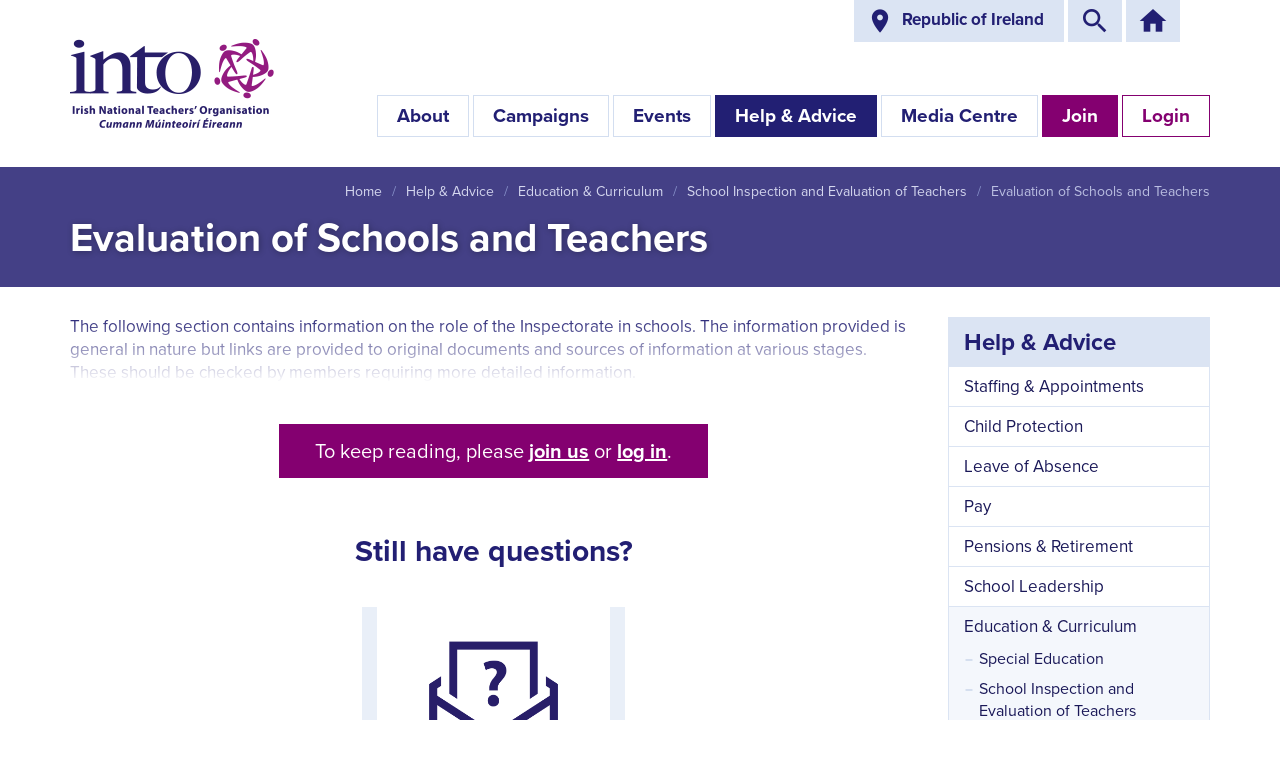

--- FILE ---
content_type: text/html; charset=UTF-8
request_url: https://www.into.ie/help-advice/education-curriculum/inspection-and-induction/evaluation-of-schools-and-teachers/?subject=Question%20re:%20Evaluation%20of%20Schools%20and%20Teachers
body_size: 16772
content:
<!doctype html>
<html lang="en-GB">
  <head>
  <!-- Google Tag Manager -->
<script>(function(w,d,s,l,i){w[l]=w[l]||[];w[l].push({'gtm.start':
new Date().getTime(),event:'gtm.js'});var f=d.getElementsByTagName(s)[0],
j=d.createElement(s),dl=l!='dataLayer'?'&l='+l:'';j.async=true;j.src=
'https://www.googletagmanager.com/gtm.js?id='+i+dl;f.parentNode.insertBefore(j,f);
})(window,document,'script','dataLayer','GTM-P5T79G9');</script>
<!-- End Google Tag Manager -->
  <meta charset="utf-8">
  <meta name="viewport" content="width=device-width, initial-scale=1, shrink-to-fit=no">
  <meta name="author" content="FUSIO.net">
  <meta name='robots' content='index, follow, max-image-preview:large, max-snippet:-1, max-video-preview:-1' />
	<style>img:is([sizes="auto" i], [sizes^="auto," i]) { contain-intrinsic-size: 3000px 1500px }</style>
	
	<!-- This site is optimized with the Yoast SEO plugin v25.4 - https://yoast.com/wordpress/plugins/seo/ -->
	<title>Evaluation of Schools and Teachers - Irish National Teachers&#039; Organisation</title>
	<meta name="description" content="The following section contains information on the role of the Inspectorate in schools. The information provided is general in nature but links are provided to original documents and sources of informa..." />
	<link rel="canonical" href="https://www.into.ie/help-advice/education-curriculum/inspection-and-induction/evaluation-of-schools-and-teachers/" />
	<meta property="og:locale" content="en_GB" />
	<meta property="og:type" content="article" />
	<meta property="og:title" content="Evaluation of Schools and Teachers - Irish National Teachers&#039; Organisation" />
	<meta property="og:description" content="Learn about the functions of school inspectors under the Education Act, including evaluation, support, and reporting duties." />
	<meta property="og:url" content="https://www.into.ie/help-advice/education-curriculum/inspection-and-induction/evaluation-of-schools-and-teachers/" />
	<meta property="og:site_name" content="Irish National Teachers&#039; Organisation" />
	<meta property="article:publisher" content="https://www.facebook.com/INTOnews/" />
	<meta property="article:modified_time" content="2025-08-21T09:03:39+00:00" />
	<meta property="og:image" content="https://www.into.ie/app/uploads/2019/07/noun_person_1691897-2.png" />
	<meta property="og:image:width" content="148" />
	<meta property="og:image:height" content="136" />
	<meta property="og:image:type" content="image/png" />
	<meta name="twitter:card" content="summary_large_image" />
	<meta name="twitter:site" content="@INTOnews" />
	<meta name="twitter:label1" content="Estimated reading time" />
	<meta name="twitter:data1" content="4 minutes" />
	<script type="application/ld+json" class="yoast-schema-graph">{"@context":"https://schema.org","@graph":[{"@type":"WebPage","@id":"https://www.into.ie/help-advice/education-curriculum/inspection-and-induction/evaluation-of-schools-and-teachers/","url":"https://www.into.ie/help-advice/education-curriculum/inspection-and-induction/evaluation-of-schools-and-teachers/","name":"Evaluation of Schools and Teachers - Irish National Teachers&#039; Organisation","isPartOf":{"@id":"https://www.into.ie/#website"},"primaryImageOfPage":{"@id":"https://www.into.ie/help-advice/education-curriculum/inspection-and-induction/evaluation-of-schools-and-teachers/#primaryimage"},"image":{"@id":"https://www.into.ie/help-advice/education-curriculum/inspection-and-induction/evaluation-of-schools-and-teachers/#primaryimage"},"thumbnailUrl":"https://www.into.ie/app/uploads/2019/07/noun_person_1691897-2.png","datePublished":"2019-07-17T08:09:45+00:00","dateModified":"2025-08-21T09:03:39+00:00","description":"Learn about the functions of school inspectors under the Education Act, including evaluation, support, and reporting duties.","breadcrumb":{"@id":"https://www.into.ie/help-advice/education-curriculum/inspection-and-induction/evaluation-of-schools-and-teachers/#breadcrumb"},"inLanguage":"en-GB","potentialAction":[{"@type":"ReadAction","target":["https://www.into.ie/help-advice/education-curriculum/inspection-and-induction/evaluation-of-schools-and-teachers/"]}]},{"@type":"ImageObject","inLanguage":"en-GB","@id":"https://www.into.ie/help-advice/education-curriculum/inspection-and-induction/evaluation-of-schools-and-teachers/#primaryimage","url":"https://www.into.ie/app/uploads/2019/07/noun_person_1691897-2.png","contentUrl":"https://www.into.ie/app/uploads/2019/07/noun_person_1691897-2.png","width":148,"height":136},{"@type":"BreadcrumbList","@id":"https://www.into.ie/help-advice/education-curriculum/inspection-and-induction/evaluation-of-schools-and-teachers/#breadcrumb","itemListElement":[{"@type":"ListItem","position":1,"name":"Home","item":"https://www.into.ie/"},{"@type":"ListItem","position":2,"name":"Education &#038; Curriculum","item":"https://www.into.ie/help-advice/education-curriculum/"},{"@type":"ListItem","position":3,"name":"School Inspection and Evaluation of Teachers","item":"https://www.into.ie/help-advice/education-curriculum/inspection-and-induction/"},{"@type":"ListItem","position":4,"name":"Evaluation of Schools and Teachers"}]},{"@type":"WebSite","@id":"https://www.into.ie/#website","url":"https://www.into.ie/","name":"Irish National Teachers&#039; Organisation","description":"Ireland&#039;s Largest Teachers&#039; Trade Union","publisher":{"@id":"https://www.into.ie/#organization"},"potentialAction":[{"@type":"SearchAction","target":{"@type":"EntryPoint","urlTemplate":"https://www.into.ie/?s={search_term_string}"},"query-input":{"@type":"PropertyValueSpecification","valueRequired":true,"valueName":"search_term_string"}}],"inLanguage":"en-GB"},{"@type":"Organization","@id":"https://www.into.ie/#organization","name":"Irish National Teachers' Organisation","url":"https://www.into.ie/","logo":{"@type":"ImageObject","inLanguage":"en-GB","@id":"https://www.into.ie/#/schema/logo/image/","url":"https://www.into.ie/app/uploads/2019/07/INTO-logo.png","contentUrl":"https://www.into.ie/app/uploads/2019/07/INTO-logo.png","width":204,"height":89,"caption":"Irish National Teachers' Organisation"},"image":{"@id":"https://www.into.ie/#/schema/logo/image/"},"sameAs":["https://www.facebook.com/INTOnews/","https://x.com/INTOnews","https://www.instagram.com/into_news/","https://www.youtube.com/user/INTOireland/","https://en.wikipedia.org/wiki/Irish_National_Teachers'_Organisation"]}]}</script>
	<!-- / Yoast SEO plugin. -->


<script type="text/javascript">
/* <![CDATA[ */
window._wpemojiSettings = {"baseUrl":"https:\/\/s.w.org\/images\/core\/emoji\/15.1.0\/72x72\/","ext":".png","svgUrl":"https:\/\/s.w.org\/images\/core\/emoji\/15.1.0\/svg\/","svgExt":".svg","source":{"concatemoji":"https:\/\/www.into.ie\/wp\/wp-includes\/js\/wp-emoji-release.min.js?ver=6.8.1"}};
/*! This file is auto-generated */
!function(i,n){var o,s,e;function c(e){try{var t={supportTests:e,timestamp:(new Date).valueOf()};sessionStorage.setItem(o,JSON.stringify(t))}catch(e){}}function p(e,t,n){e.clearRect(0,0,e.canvas.width,e.canvas.height),e.fillText(t,0,0);var t=new Uint32Array(e.getImageData(0,0,e.canvas.width,e.canvas.height).data),r=(e.clearRect(0,0,e.canvas.width,e.canvas.height),e.fillText(n,0,0),new Uint32Array(e.getImageData(0,0,e.canvas.width,e.canvas.height).data));return t.every(function(e,t){return e===r[t]})}function u(e,t,n){switch(t){case"flag":return n(e,"\ud83c\udff3\ufe0f\u200d\u26a7\ufe0f","\ud83c\udff3\ufe0f\u200b\u26a7\ufe0f")?!1:!n(e,"\ud83c\uddfa\ud83c\uddf3","\ud83c\uddfa\u200b\ud83c\uddf3")&&!n(e,"\ud83c\udff4\udb40\udc67\udb40\udc62\udb40\udc65\udb40\udc6e\udb40\udc67\udb40\udc7f","\ud83c\udff4\u200b\udb40\udc67\u200b\udb40\udc62\u200b\udb40\udc65\u200b\udb40\udc6e\u200b\udb40\udc67\u200b\udb40\udc7f");case"emoji":return!n(e,"\ud83d\udc26\u200d\ud83d\udd25","\ud83d\udc26\u200b\ud83d\udd25")}return!1}function f(e,t,n){var r="undefined"!=typeof WorkerGlobalScope&&self instanceof WorkerGlobalScope?new OffscreenCanvas(300,150):i.createElement("canvas"),a=r.getContext("2d",{willReadFrequently:!0}),o=(a.textBaseline="top",a.font="600 32px Arial",{});return e.forEach(function(e){o[e]=t(a,e,n)}),o}function t(e){var t=i.createElement("script");t.src=e,t.defer=!0,i.head.appendChild(t)}"undefined"!=typeof Promise&&(o="wpEmojiSettingsSupports",s=["flag","emoji"],n.supports={everything:!0,everythingExceptFlag:!0},e=new Promise(function(e){i.addEventListener("DOMContentLoaded",e,{once:!0})}),new Promise(function(t){var n=function(){try{var e=JSON.parse(sessionStorage.getItem(o));if("object"==typeof e&&"number"==typeof e.timestamp&&(new Date).valueOf()<e.timestamp+604800&&"object"==typeof e.supportTests)return e.supportTests}catch(e){}return null}();if(!n){if("undefined"!=typeof Worker&&"undefined"!=typeof OffscreenCanvas&&"undefined"!=typeof URL&&URL.createObjectURL&&"undefined"!=typeof Blob)try{var e="postMessage("+f.toString()+"("+[JSON.stringify(s),u.toString(),p.toString()].join(",")+"));",r=new Blob([e],{type:"text/javascript"}),a=new Worker(URL.createObjectURL(r),{name:"wpTestEmojiSupports"});return void(a.onmessage=function(e){c(n=e.data),a.terminate(),t(n)})}catch(e){}c(n=f(s,u,p))}t(n)}).then(function(e){for(var t in e)n.supports[t]=e[t],n.supports.everything=n.supports.everything&&n.supports[t],"flag"!==t&&(n.supports.everythingExceptFlag=n.supports.everythingExceptFlag&&n.supports[t]);n.supports.everythingExceptFlag=n.supports.everythingExceptFlag&&!n.supports.flag,n.DOMReady=!1,n.readyCallback=function(){n.DOMReady=!0}}).then(function(){return e}).then(function(){var e;n.supports.everything||(n.readyCallback(),(e=n.source||{}).concatemoji?t(e.concatemoji):e.wpemoji&&e.twemoji&&(t(e.twemoji),t(e.wpemoji)))}))}((window,document),window._wpemojiSettings);
/* ]]> */
</script>
		<style type="text/css">
		</style>
		<style id='wp-emoji-styles-inline-css' type='text/css'>

	img.wp-smiley, img.emoji {
		display: inline !important;
		border: none !important;
		box-shadow: none !important;
		height: 1em !important;
		width: 1em !important;
		margin: 0 0.07em !important;
		vertical-align: -0.1em !important;
		background: none !important;
		padding: 0 !important;
	}
</style>
<link rel='stylesheet' id='wp-block-library-css' href='https://www.into.ie/wp/wp-includes/css/dist/block-library/style.min.css?ver=6.8.1' type='text/css' media='all' />
<style id='global-styles-inline-css' type='text/css'>
:root{--wp--preset--aspect-ratio--square: 1;--wp--preset--aspect-ratio--4-3: 4/3;--wp--preset--aspect-ratio--3-4: 3/4;--wp--preset--aspect-ratio--3-2: 3/2;--wp--preset--aspect-ratio--2-3: 2/3;--wp--preset--aspect-ratio--16-9: 16/9;--wp--preset--aspect-ratio--9-16: 9/16;--wp--preset--color--black: #000000;--wp--preset--color--cyan-bluish-gray: #abb8c3;--wp--preset--color--white: #ffffff;--wp--preset--color--pale-pink: #f78da7;--wp--preset--color--vivid-red: #cf2e2e;--wp--preset--color--luminous-vivid-orange: #ff6900;--wp--preset--color--luminous-vivid-amber: #fcb900;--wp--preset--color--light-green-cyan: #7bdcb5;--wp--preset--color--vivid-green-cyan: #00d084;--wp--preset--color--pale-cyan-blue: #8ed1fc;--wp--preset--color--vivid-cyan-blue: #0693e3;--wp--preset--color--vivid-purple: #9b51e0;--wp--preset--gradient--vivid-cyan-blue-to-vivid-purple: linear-gradient(135deg,rgba(6,147,227,1) 0%,rgb(155,81,224) 100%);--wp--preset--gradient--light-green-cyan-to-vivid-green-cyan: linear-gradient(135deg,rgb(122,220,180) 0%,rgb(0,208,130) 100%);--wp--preset--gradient--luminous-vivid-amber-to-luminous-vivid-orange: linear-gradient(135deg,rgba(252,185,0,1) 0%,rgba(255,105,0,1) 100%);--wp--preset--gradient--luminous-vivid-orange-to-vivid-red: linear-gradient(135deg,rgba(255,105,0,1) 0%,rgb(207,46,46) 100%);--wp--preset--gradient--very-light-gray-to-cyan-bluish-gray: linear-gradient(135deg,rgb(238,238,238) 0%,rgb(169,184,195) 100%);--wp--preset--gradient--cool-to-warm-spectrum: linear-gradient(135deg,rgb(74,234,220) 0%,rgb(151,120,209) 20%,rgb(207,42,186) 40%,rgb(238,44,130) 60%,rgb(251,105,98) 80%,rgb(254,248,76) 100%);--wp--preset--gradient--blush-light-purple: linear-gradient(135deg,rgb(255,206,236) 0%,rgb(152,150,240) 100%);--wp--preset--gradient--blush-bordeaux: linear-gradient(135deg,rgb(254,205,165) 0%,rgb(254,45,45) 50%,rgb(107,0,62) 100%);--wp--preset--gradient--luminous-dusk: linear-gradient(135deg,rgb(255,203,112) 0%,rgb(199,81,192) 50%,rgb(65,88,208) 100%);--wp--preset--gradient--pale-ocean: linear-gradient(135deg,rgb(255,245,203) 0%,rgb(182,227,212) 50%,rgb(51,167,181) 100%);--wp--preset--gradient--electric-grass: linear-gradient(135deg,rgb(202,248,128) 0%,rgb(113,206,126) 100%);--wp--preset--gradient--midnight: linear-gradient(135deg,rgb(2,3,129) 0%,rgb(40,116,252) 100%);--wp--preset--font-size--small: 13px;--wp--preset--font-size--medium: 20px;--wp--preset--font-size--large: 36px;--wp--preset--font-size--x-large: 42px;--wp--preset--spacing--20: 0.44rem;--wp--preset--spacing--30: 0.67rem;--wp--preset--spacing--40: 1rem;--wp--preset--spacing--50: 1.5rem;--wp--preset--spacing--60: 2.25rem;--wp--preset--spacing--70: 3.38rem;--wp--preset--spacing--80: 5.06rem;--wp--preset--shadow--natural: 6px 6px 9px rgba(0, 0, 0, 0.2);--wp--preset--shadow--deep: 12px 12px 50px rgba(0, 0, 0, 0.4);--wp--preset--shadow--sharp: 6px 6px 0px rgba(0, 0, 0, 0.2);--wp--preset--shadow--outlined: 6px 6px 0px -3px rgba(255, 255, 255, 1), 6px 6px rgba(0, 0, 0, 1);--wp--preset--shadow--crisp: 6px 6px 0px rgba(0, 0, 0, 1);}:where(body) { margin: 0; }.wp-site-blocks > .alignleft { float: left; margin-right: 2em; }.wp-site-blocks > .alignright { float: right; margin-left: 2em; }.wp-site-blocks > .aligncenter { justify-content: center; margin-left: auto; margin-right: auto; }:where(.is-layout-flex){gap: 0.5em;}:where(.is-layout-grid){gap: 0.5em;}.is-layout-flow > .alignleft{float: left;margin-inline-start: 0;margin-inline-end: 2em;}.is-layout-flow > .alignright{float: right;margin-inline-start: 2em;margin-inline-end: 0;}.is-layout-flow > .aligncenter{margin-left: auto !important;margin-right: auto !important;}.is-layout-constrained > .alignleft{float: left;margin-inline-start: 0;margin-inline-end: 2em;}.is-layout-constrained > .alignright{float: right;margin-inline-start: 2em;margin-inline-end: 0;}.is-layout-constrained > .aligncenter{margin-left: auto !important;margin-right: auto !important;}.is-layout-constrained > :where(:not(.alignleft):not(.alignright):not(.alignfull)){margin-left: auto !important;margin-right: auto !important;}body .is-layout-flex{display: flex;}.is-layout-flex{flex-wrap: wrap;align-items: center;}.is-layout-flex > :is(*, div){margin: 0;}body .is-layout-grid{display: grid;}.is-layout-grid > :is(*, div){margin: 0;}body{padding-top: 0px;padding-right: 0px;padding-bottom: 0px;padding-left: 0px;}a:where(:not(.wp-element-button)){text-decoration: underline;}:root :where(.wp-element-button, .wp-block-button__link){background-color: #32373c;border-width: 0;color: #fff;font-family: inherit;font-size: inherit;line-height: inherit;padding: calc(0.667em + 2px) calc(1.333em + 2px);text-decoration: none;}.has-black-color{color: var(--wp--preset--color--black) !important;}.has-cyan-bluish-gray-color{color: var(--wp--preset--color--cyan-bluish-gray) !important;}.has-white-color{color: var(--wp--preset--color--white) !important;}.has-pale-pink-color{color: var(--wp--preset--color--pale-pink) !important;}.has-vivid-red-color{color: var(--wp--preset--color--vivid-red) !important;}.has-luminous-vivid-orange-color{color: var(--wp--preset--color--luminous-vivid-orange) !important;}.has-luminous-vivid-amber-color{color: var(--wp--preset--color--luminous-vivid-amber) !important;}.has-light-green-cyan-color{color: var(--wp--preset--color--light-green-cyan) !important;}.has-vivid-green-cyan-color{color: var(--wp--preset--color--vivid-green-cyan) !important;}.has-pale-cyan-blue-color{color: var(--wp--preset--color--pale-cyan-blue) !important;}.has-vivid-cyan-blue-color{color: var(--wp--preset--color--vivid-cyan-blue) !important;}.has-vivid-purple-color{color: var(--wp--preset--color--vivid-purple) !important;}.has-black-background-color{background-color: var(--wp--preset--color--black) !important;}.has-cyan-bluish-gray-background-color{background-color: var(--wp--preset--color--cyan-bluish-gray) !important;}.has-white-background-color{background-color: var(--wp--preset--color--white) !important;}.has-pale-pink-background-color{background-color: var(--wp--preset--color--pale-pink) !important;}.has-vivid-red-background-color{background-color: var(--wp--preset--color--vivid-red) !important;}.has-luminous-vivid-orange-background-color{background-color: var(--wp--preset--color--luminous-vivid-orange) !important;}.has-luminous-vivid-amber-background-color{background-color: var(--wp--preset--color--luminous-vivid-amber) !important;}.has-light-green-cyan-background-color{background-color: var(--wp--preset--color--light-green-cyan) !important;}.has-vivid-green-cyan-background-color{background-color: var(--wp--preset--color--vivid-green-cyan) !important;}.has-pale-cyan-blue-background-color{background-color: var(--wp--preset--color--pale-cyan-blue) !important;}.has-vivid-cyan-blue-background-color{background-color: var(--wp--preset--color--vivid-cyan-blue) !important;}.has-vivid-purple-background-color{background-color: var(--wp--preset--color--vivid-purple) !important;}.has-black-border-color{border-color: var(--wp--preset--color--black) !important;}.has-cyan-bluish-gray-border-color{border-color: var(--wp--preset--color--cyan-bluish-gray) !important;}.has-white-border-color{border-color: var(--wp--preset--color--white) !important;}.has-pale-pink-border-color{border-color: var(--wp--preset--color--pale-pink) !important;}.has-vivid-red-border-color{border-color: var(--wp--preset--color--vivid-red) !important;}.has-luminous-vivid-orange-border-color{border-color: var(--wp--preset--color--luminous-vivid-orange) !important;}.has-luminous-vivid-amber-border-color{border-color: var(--wp--preset--color--luminous-vivid-amber) !important;}.has-light-green-cyan-border-color{border-color: var(--wp--preset--color--light-green-cyan) !important;}.has-vivid-green-cyan-border-color{border-color: var(--wp--preset--color--vivid-green-cyan) !important;}.has-pale-cyan-blue-border-color{border-color: var(--wp--preset--color--pale-cyan-blue) !important;}.has-vivid-cyan-blue-border-color{border-color: var(--wp--preset--color--vivid-cyan-blue) !important;}.has-vivid-purple-border-color{border-color: var(--wp--preset--color--vivid-purple) !important;}.has-vivid-cyan-blue-to-vivid-purple-gradient-background{background: var(--wp--preset--gradient--vivid-cyan-blue-to-vivid-purple) !important;}.has-light-green-cyan-to-vivid-green-cyan-gradient-background{background: var(--wp--preset--gradient--light-green-cyan-to-vivid-green-cyan) !important;}.has-luminous-vivid-amber-to-luminous-vivid-orange-gradient-background{background: var(--wp--preset--gradient--luminous-vivid-amber-to-luminous-vivid-orange) !important;}.has-luminous-vivid-orange-to-vivid-red-gradient-background{background: var(--wp--preset--gradient--luminous-vivid-orange-to-vivid-red) !important;}.has-very-light-gray-to-cyan-bluish-gray-gradient-background{background: var(--wp--preset--gradient--very-light-gray-to-cyan-bluish-gray) !important;}.has-cool-to-warm-spectrum-gradient-background{background: var(--wp--preset--gradient--cool-to-warm-spectrum) !important;}.has-blush-light-purple-gradient-background{background: var(--wp--preset--gradient--blush-light-purple) !important;}.has-blush-bordeaux-gradient-background{background: var(--wp--preset--gradient--blush-bordeaux) !important;}.has-luminous-dusk-gradient-background{background: var(--wp--preset--gradient--luminous-dusk) !important;}.has-pale-ocean-gradient-background{background: var(--wp--preset--gradient--pale-ocean) !important;}.has-electric-grass-gradient-background{background: var(--wp--preset--gradient--electric-grass) !important;}.has-midnight-gradient-background{background: var(--wp--preset--gradient--midnight) !important;}.has-small-font-size{font-size: var(--wp--preset--font-size--small) !important;}.has-medium-font-size{font-size: var(--wp--preset--font-size--medium) !important;}.has-large-font-size{font-size: var(--wp--preset--font-size--large) !important;}.has-x-large-font-size{font-size: var(--wp--preset--font-size--x-large) !important;}
:where(.wp-block-post-template.is-layout-flex){gap: 1.25em;}:where(.wp-block-post-template.is-layout-grid){gap: 1.25em;}
:where(.wp-block-columns.is-layout-flex){gap: 2em;}:where(.wp-block-columns.is-layout-grid){gap: 2em;}
:root :where(.wp-block-pullquote){font-size: 1.5em;line-height: 1.6;}
</style>
<link rel='stylesheet' id='fts-feeds-css' href='https://www.into.ie/app/plugins/feed-them-social/feeds/css/styles.css?ver=2.9.7' type='text/css' media='' />
<link rel='stylesheet' id='rgg-simplelightbox-css' href='https://www.into.ie/app/plugins/responsive-gallery-grid/lib/simplelightbox/simplelightbox.min.css?ver=2.3.18' type='text/css' media='all' />
<link rel='stylesheet' id='slickstyle-css' href='https://www.into.ie/app/plugins/responsive-gallery-grid/lib/slick/slick.1.9.0.min.css?ver=2.3.18' type='text/css' media='all' />
<link rel='stylesheet' id='slick-theme-css' href='https://www.into.ie/app/plugins/responsive-gallery-grid/lib/slick/slick-theme.css?ver=2.3.18' type='text/css' media='all' />
<link rel='stylesheet' id='rgg-style-css' href='https://www.into.ie/app/plugins/responsive-gallery-grid/css/style.css?ver=2.3.18' type='text/css' media='all' />
<link rel='stylesheet' id='responsive-lightbox-nivo-css' href='https://www.into.ie/app/plugins/responsive-lightbox/assets/nivo/nivo-lightbox.min.css?ver=1.3.1' type='text/css' media='all' />
<link rel='stylesheet' id='responsive-lightbox-nivo-default-css' href='https://www.into.ie/app/plugins/responsive-lightbox/assets/nivo/themes/default/default.css?ver=1.3.1' type='text/css' media='all' />
<link rel='stylesheet' id='wp-pagenavi-css' href='https://www.into.ie/app/plugins/wp-pagenavi/pagenavi-css.css?ver=2.70' type='text/css' media='all' />
<link rel='stylesheet' id='searchwp-forms-css' href='https://www.into.ie/app/plugins/searchwp/assets/css/frontend/search-forms.css?ver=4.3.3' type='text/css' media='all' />
<link rel='stylesheet' id='sage/main.css-css' href='https://www.into.ie/app/themes/into/dist/styles/main.css' type='text/css' media='all' />
<script type="text/javascript" src="https://www.into.ie/app/plugins/jquery-updater/js/jquery-3.6.0.min.js?ver=3.6.0" id="jquery-core-js"></script>
<script type="text/javascript" src="https://www.into.ie/app/plugins/jquery-updater/js/jquery-migrate-3.3.2.min.js?ver=3.3.2" id="jquery-migrate-js"></script>
<script type="text/javascript" id="fts_clear_cache_script-js-extra">
/* <![CDATA[ */
var ftsAjax = {"ajaxurl":"https:\/\/www.into.ie\/wp\/wp-admin\/admin-ajax.php"};
var ftsAjax = {"ajaxurl":"https:\/\/www.into.ie\/wp\/wp-admin\/admin-ajax.php"};
/* ]]> */
</script>
<script type="text/javascript" src="https://www.into.ie/app/plugins/feed-them-social/admin/js/admin.js?ver=2.9.7" id="fts_clear_cache_script-js"></script>
<script type="text/javascript" id="fts-global-js-extra">
/* <![CDATA[ */
var fts_twitter_ajax = {"ajax_url":"https:\/\/www.into.ie\/wp\/wp-admin\/admin-ajax.php"};
var fts_twitter_ajax = {"ajax_url":"https:\/\/www.into.ie\/wp\/wp-admin\/admin-ajax.php"};
/* ]]> */
</script>
<script type="text/javascript" src="https://www.into.ie/app/plugins/feed-them-social/feeds/js/fts-global.js?ver=2.9.7" id="fts-global-js"></script>
<script type="text/javascript" src="https://www.into.ie/app/plugins/responsive-lightbox/assets/nivo/nivo-lightbox.min.js?ver=1.3.1" id="responsive-lightbox-nivo-js"></script>
<script type="text/javascript" src="https://www.into.ie/wp/wp-includes/js/underscore.min.js?ver=1.13.7" id="underscore-js"></script>
<script type="text/javascript" src="https://www.into.ie/app/plugins/responsive-lightbox/assets/infinitescroll/infinite-scroll.pkgd.min.js?ver=4.0.1" id="responsive-lightbox-infinite-scroll-js"></script>
<script type="text/javascript" id="responsive-lightbox-js-before">
/* <![CDATA[ */
var rlArgs = {"script":"nivo","selector":"lightbox","customEvents":"","activeGalleries":true,"effect":"fade","clickOverlayToClose":true,"keyboardNav":true,"errorMessage":"The requested content cannot be loaded. Please try again later.","woocommerce_gallery":false,"ajaxurl":"https:\/\/www.into.ie\/wp\/wp-admin\/admin-ajax.php","nonce":"28a110ae94","preview":false,"postId":5361,"scriptExtension":false};
/* ]]> */
</script>
<script type="text/javascript" src="https://www.into.ie/app/plugins/responsive-lightbox/js/front.js?ver=2.5.2" id="responsive-lightbox-js"></script>
<link rel="https://api.w.org/" href="https://www.into.ie/wp-json/" /><link rel="alternate" title="JSON" type="application/json" href="https://www.into.ie/wp-json/wp/v2/help/5361" /><link rel="EditURI" type="application/rsd+xml" title="RSD" href="https://www.into.ie/wp/xmlrpc.php?rsd" />
<meta name="generator" content="WordPress 6.8.1" />
<link rel='shortlink' href='https://www.into.ie/?p=5361' />
<link rel="alternate" title="oEmbed (JSON)" type="application/json+oembed" href="https://www.into.ie/wp-json/oembed/1.0/embed?url=https%3A%2F%2Fwww.into.ie%2Fhelp-advice%2Feducation-curriculum%2Finspection-and-induction%2Fevaluation-of-schools-and-teachers%2F" />
<link rel="alternate" title="oEmbed (XML)" type="text/xml+oembed" href="https://www.into.ie/wp-json/oembed/1.0/embed?url=https%3A%2F%2Fwww.into.ie%2Fhelp-advice%2Feducation-curriculum%2Finspection-and-induction%2Fevaluation-of-schools-and-teachers%2F&#038;format=xml" />
<meta name="generator" content="Powered by WPBakery Page Builder - drag and drop page builder for WordPress."/>
		<style type="text/css" id="wp-custom-css">
			:root {
  --purple: #281e69;
  --purple-100: #f4f0fa;
  --purple-200: #eae2f8;
  --text: #333;
  --muted: #666;
  --border: #ccc;
  --white: #fff;
}

/* Page/Post-specific scope */
body.postid-70803 {
  font-family: Arial, sans-serif;
/*   background-color: var(--purple-100); */
  color: var(--text);
  padding: 24px;
  line-height: 1.4;
}

body.postid-70803 .sub-header {
  margin-top: 20px;
  font-weight: bold;
  color: #3b1a6d;
  font-size: 1em;
  padding-bottom: 6px;
  border-bottom: 2px solid #5e2ca5;
  display: inline-block;
}

body.postid-70803 .row.substitute {
  background-color: #f4f0fa;
  color: #7a4db3;
}
/* 
body.postid-70803 h2 {
  color: var(--purple);
  margin-bottom: 6px;
} */

body.postid-70803 .subtext {
  font-size: 0.9em;
  color: var(--muted);
  margin-bottom: 20px;
}

body.postid-70803 form {
  max-width: 760px;
  background: var(--white);
  border: 1px solid var(--border);
  border-radius: 10px;
  padding: 18px;
  box-shadow: 0 2px 8px rgba(0,0,0,0.04);
}

body.postid-70803 .field {
  margin-bottom: 16px;
}

body.postid-70803 label {
  font-weight: bold;
  display: block;
  margin-bottom: 6px;
}

body.postid-70803 select,
body.postid-70803 button {
  width: 100%;
  max-width: 460px;
  padding: 10px;
  border: 1px solid var(--border);
  border-radius: 6px;
  background: var(--white);
  font-size: 14px;
}

body.postid-70803 button {
  background: #281e69;
  color: #fff;
  border: none;
  cursor: pointer;
  transition: background 0.2s ease;
  margin-top: 6px;
  max-width: 260px;
}

body.postid-70803 button:hover { background: #281e69; }

body.postid-70803 #resetBtn { background: #6d2077; }
body.postid-70803 #resetBtn:hover { background: #777; }

body.postid-70803 .multi {
  position: relative;
  width: 100%;
  max-width: 460px;
}

body.postid-70803 .multi-toggle {
  display: flex;
  justify-content: space-between;
  align-items: center;
  width: 100%;
  padding: 10px;
  border: 1px solid var(--border);
  border-radius: 6px;
  cursor: pointer;
  font-size: 14px;
}

body.postid-70803 .multi-menu {
  position: absolute;
  top: calc(100% + 4px);
  left: 0;
  right: 0;
  background: var(--white);
  border: 1px solid var(--border);
  border-radius: 8px;
  max-height: 260px;
  overflow-y: auto;
  box-shadow: 0 8px 18px rgba(0,0,0,0.08);
  z-index: 20;
  display: none;
}

body.postid-70803 .multi.open .multi-menu { display: block; }

body.postid-70803 .multi-item {
  padding: 8px 10px;
  border-bottom: 1px solid #f2f2f2;
}

body.postid-70803 .multi-item:last-child { border-bottom: none; }

body.postid-70803 .multi-item label {
  display: flex;
  align-items: center;
  gap: 8px;
  font-weight: normal;
  cursor: pointer;
}

body.postid-70803 .output {
  margin-top: 24px;
  background-color: var(--purple-200);
  padding: 16px;
  border-radius: 10px;
  max-width: 760px;
  border: 1px solid #d8c9f3;
}

body.postid-70803 .row {
  display: flex;
  align-items: center;
  justify-content: space-between;
  gap: 12px;
  padding: 8px 0;
 
}

body.postid-70803 .row:last-child { border-bottom: none; }

body.postid-70803 .label {
  font-weight: bold;
  color: #40206f;
  display: flex;
  align-items: center;
  gap: 6px;
}

body.postid-70803 .value {
  font-variant-numeric: tabular-nums;
  white-space: nowrap;
}

body.postid-70803 .info {
  display: inline-block;
  background: #6d2077;
  color: #fff;
  border-radius: 50%;
  width: 18px;
  height: 18px;
  text-align: center;
  font-size: 12px;
  line-height: 18px;
  cursor: pointer;
  position: relative;
}

body.postid-70803 .tooltip-box {
  display: none;
  position: absolute;
  top: 120%;
  left: 0;
  background: #fff;
  color: var(--text);
  border: 1px solid var(--border);
  padding: 12px 16px;
  font-size: 0.85em;
  border-radius: 6px;
  white-space: normal;
  z-index: 100;
  box-shadow: 0 2px 8px rgba(0,0,0,0.15);
  max-width: 320px;
  min-width: 200px;
  line-height: 1.5;
}

body.postid-70803 .info:hover .tooltip-box {
  display: block;
}

body.postid-70803 .note {
  font-size: 0.9em;
  color: var(--muted);
  margin-top: 10px;
  max-width: 760px;
}

body.postid-70803 #responsibilityOptions label {
  font-size: 0.95em;
  color: black;
}

body.postid-70803 .row{
	gap:0px;
	display: flex;
  flex-wrap: wrap;
  align-items: flex-start;
	border-bottom: dashed #cbb6ef;
  margin: 10px;
}

		</style>
		<noscript><style> .wpb_animate_when_almost_visible { opacity: 1; }</style></noscript>
  

  <!-- Custom CSS -->
  <link href="https://www.into.ie/app/themes/into/resources/css/into.css?v=0311251520" rel="stylesheet">
  

<!-- Adobe Font: Proxima Nova (Regular / Italic / Bold / Bold-Italic) -->
  <link rel="stylesheet" href="https://use.typekit.net/ohn6bmg.css">
  <!-- Google Material Icons Font -->
  <link href="https://fonts.googleapis.com/icon?family=Material+Icons" rel="stylesheet">



<!--script src="https://developers.google.com/maps/documentation/javascript/examples/markerclusterer/markerclusterer.js"></script> 
<script async defer src="https://maps.googleapis.com/maps/api/js?key=AIzaSyCmWqJ1qIPuEmfoAB2ZTKCI0Aje_RDYEp4&callback=initMap">  
</script-->


  
</head>
<!-- Google Tag Manager (noscript) -->
<noscript><iframe src="https://www.googletagmanager.com/ns.html?id=GTM-P5T79G9"
height="0" width="0" style="display:none;visibility:hidden"></iframe></noscript>
<!-- End Google Tag Manager (noscript) -->
  <body class="wp-singular help-template-default single single-help postid-5361 wp-theme-intoresources evaluation-of-schools-and-teachers app-data index-data singular-data single-data single-help-data single-help-evaluation-of-schools-and-teachers-data wpb-js-composer js-comp-ver-6.8.0 vc_responsive">
        <!-- HEADER -->
<header> <a name="top" id="top"></a>


<!-- HEADER -->
<script>
      function closeRoiBanner() {
        $('#region-banner').fadeOut();
        sessionStorage.setItem('regionBannerDismissed', 'true');
      }

      function closeNiBanner() {
        $('#ni-region-banner').fadeOut();
        sessionStorage.setItem('regionBannerDismissed', 'true');
      }

      function switchToRoi() {
        console.log("Switch to ROI");
        let currentPath = window.location.pathname;
        console.log(currentPath, "currentPath");
        let newPath = currentPath.replace('/ni', '');
        console.log(newPath, "newPath")
        window.location.href = "https://www.into.ie/" + newPath
    }

    function switchToNi() {
        console.log("Switch to NI");

        let currentPath = window.location.pathname;
        console.log(currentPath);
        let newPath = '/ni' + currentPath;
        window.location.href = "https://www.into.ie/" + newPath
    }
</script>

      <!-- Region Notification Banner -->
  <div id="region-banner" class="region-notification-banner" style="display: none; background-color: #444086; padding: 12px 0; text-align: center;">
    <div class="container">
      <p style="margin: 0; color: #ffffff; font-size: 14px;">
        You appear to be in Northern Ireland but you are viewing a page on the Republic of Ireland site. Would you like to continue to the ROI site?
        <a onclick="closeRoiBanner()" href="#" id="region-switch-yes" style="margin-left: 15px; background-color: #c02091; color: #ffffff; font-weight: bold; text-decoration: none; padding: 6px 16px; border-radius: 4px; display: inline-block;">Yes</a>
          <a onclick="switchToNi()" href="#" id="region-switch-no" style="margin-left: 10px; background-color: #dbe4f3; color: #000000; font-weight: bold; text-decoration: none; padding: 6px 16px; border-radius: 4px; display: inline-block;">No</a>
      </p>
    </div>
  </div>

    <div id="ni-region-banner" class="ni-region-notification-banner" style="display: none; background-color: #444086; padding: 12px 0; text-align: center;">
        <div class="container">
            <p style="margin: 0; color: #ffffff; font-size: 14px;">
                You appear to be in the Republic of Ireland but you are viewing a page on the Northern Ireland site. Would you like to continue to the NI site?
                <a onclick="closeNiBanner()" href="#" id="ni-region-switch-yes" style="margin-left: 15px; background-color: #c02091; color: #ffffff; font-weight: bold; text-decoration: none; padding: 6px 16px; border-radius: 4px; display: inline-block;">Yes</a>
                <a onclick="switchToRoi()" href="#" id="ni-region-switch-no" style="margin-left: 10px; background-color: #dbe4f3; color: #000000; font-weight: bold; text-decoration: none; padding: 6px 16px; border-radius: 4px; display: inline-block;">No</a>
            </p>
        </div>
    </div>
    
  <nav class="navbar navbar-expand-lg">
    <div class="container">
      <a class="navbar-brand" href="https://www.into.ie">
        <img src="https://www.into.ie/app/themes/into/resources/assets/images/INTO-logo.png" alt="Irish National Teachers' Organisation">
      </a>
      <button class="navbar-toggler collapsed" type="button" data-toggle="collapse" data-target="#navbar" aria-controls="navbar" aria-expanded="false" aria-label="Toggle navigation"> <span class="navbar-toggler-icon"></span> </button>
      <ul class="navbar-nav navbar-top">
        <li class="nav-item dropleft">
          <a class="nav-link nav-location dropdown-toggle" href="#" data-toggle="dropdown" aria-haspopup="true" aria-expanded="false">
            <span>Location:</span>
            <abbr aria-label="Republic of Ireland">
              <span>ROI</span>
            </abbr>
          </a>
          <div class="dropdown-menu">
            <a href='https://www.into.ie/ni/help-advice/education-curriculum/inspection-and-induction/evaluation-of-schools-and-teachers?force=1'>Change location to Northern Ireland</a>
          </div>
        </li>
        <li class="nav-item dropleft">
          <a class="nav-link nav-search dropdown-toggle" href="#" data-toggle="dropdown" aria-haspopup="true" aria-expanded="false">
            <span>Search</span>
          </a>
          <div class="dropdown-menu">
                        <form class="form-inline" role="search" method="get" class="search-form" action="https://www.into.ie/search-results/">
              <label class="sr-only" for="sitesearch">Site Search</label>
              <input name="q" class="form-control" type="search" placeholder="What are you looking for?" id="sitesearch" aria-label="Search" onfocus="this.placeholder=''" onblur="this.placeholder='What are you looking for?'">
              <button type="submit" class="btn">Search</button>
            </form>
          </div>
        </li>

        <li class="nav-item" aria-hidden="true">
          <a class="nav-link nav-home" href="https://www.into.ie">
            <span>Home</span>
          </a>
        </li>
      </ul>
      <div class="navbar-collapse justify-content-end collapse" id="navbar">
        <ul class="navbar-nav navbar-main nav-fill">
          <li id="menu-item-48893" class="menu-item menu-item-type-post_type menu-item-object-page menu-item-48893 nav-item"><a href="https://www.into.ie/about/" class="nav-link">About</a></li>
<li id="menu-item-141" class="menu-item menu-item-type-post_type menu-item-object-page menu-item-141 nav-item"><a href="https://www.into.ie/campaigns/" class="nav-link">Campaigns</a></li>
<li id="menu-item-142" class="menu-item menu-item-type-post_type menu-item-object-page menu-item-142 nav-item"><a href="https://www.into.ie/events/" class="nav-link">Events</a></li>
<li id="menu-item-143" class="menu-item menu-item-type-post_type menu-item-object-page menu-item-143 nav-item current-menu-item active"><a href="https://www.into.ie/help-advice/" class="nav-link">Help &#038; Advice</a></li>
<li id="menu-item-144" class="menu-item menu-item-type-post_type menu-item-object-page menu-item-144 nav-item"><a href="https://www.into.ie/media-centre/" class="nav-link">Media Centre</a></li>

          <li class="nav-item">
        <a class="nav-link nav-join" href="https://www.into.ie/join/">Join</a>
    </li>
    <li class="nav-item">
        <a class="nav-link nav-login" href="https://www.into.ie/join/login/">Login</a>
    </li>
        </ul>
      </div>
    </div>
  </nav>
</header>

        <main role="main" id="content">
                   <section class="title-bar">
  <div class="container">
    <nav aria-label="breadcrumb" class="breadcrumb-bar">
      <ol class="breadcrumb justify-content-end">
        <li class="breadcrumb-item"><a href="https://www.into.ie">Home</a></li>
<li class="breadcrumb-item"><a href="https://www.into.ie/help-advice/" title="Go to Help &#038; Advice." >Help &#038; Advice</a></li><li class="breadcrumb-item"><a href="https://www.into.ie/help-advice/education-curriculum/" title="Go to Education &#038; Curriculum." >Education &#038; Curriculum</a></li><li class="breadcrumb-item"><a href="https://www.into.ie/help-advice/education-curriculum/inspection-and-induction/" title="Go to School Inspection and Evaluation of Teachers." >School Inspection and Evaluation of Teachers</a></li><li class="breadcrumb-item active"><span>Evaluation of Schools and Teachers</span></li>
      </ol>
    </nav>
    <h1>Evaluation of Schools and Teachers</h1>
  </div>
</section>    <div class="container">
        <div class="row">
            <div class="col-lg-9 main-column">
                <div class="content">
                    <div class='members-only-content'><p>The following section contains information on the role of the Inspectorate in schools. The information provided is general in nature but links are provided to original documents and sources of information at various stages. These should be checked by members requiring more detailed information.</p></div><div class="members-only-login d-flex justify-content-center">
                <div>
					<p>To keep reading, please <a href='https://www.into.ie/join/'>join us</a> or <a href='https://www.into.ie/join/login/?origin=https://www.into.ie/help-advice/education-curriculum/inspection-and-induction/evaluation-of-schools-and-teachers/'>log in</a>.</p>
				</div>
            </div>                        
                        <h2 class="text-center">Still have questions?</h2>
                        <div class="row boxes">
                            <div class="col-sm-4 col-lg-4 offset-md-4">
                                                               <div class="box box-feature">
                                    <img width="708" height="281" src="https://www.into.ie/app/uploads/2019/07/noun_unknown-email_503851-300x300.png" class="attachment-post-thumbnail size-post-thumbnail wp-post-image" alt="" srcset="https://www.into.ie/app/uploads/2019/07/noun_unknown-email_503851.png 708w,  https://www.into.ie/app/uploads/2019/07/noun_unknown-email_503851-300x300.png 300w" sizes="(max-width: 708px) 100vw, 708px">
                                    <h3><a target="_blank" href="mailto:info@into.ie?subject=Question re: Evaluation of Schools and Teachers" class="stretched-link"></a></h3>
                                    <p>Submit your query by email to INTO. Please include your payroll number.</p>
									<br /><br />
                                </div>
                            </div>
                        </div>
                </div>
            </div>
            <div class="col-lg-3 side-column">
                <div class="nav-side">
                    <h2><a href="https://www.into.ie/help-advice/">Help &#038; Advice</a></h2>
                    <ul id="menu-help-advice-roi" class=""><li id="menu-item-5068" class="menu-item menu-item-type-post_type menu-item-object-help menu-item-has-children menu-item-5068 nav-item"><a href="https://www.into.ie/help-advice/staffing-appointments/" class="nav-link">Staffing &#038; Appointments</a>
<ul>
	<li id="menu-item-5345" class="menu-item menu-item-type-post_type menu-item-object-help menu-item-5345 nav-item"><a href="https://www.into.ie/help-advice/staffing-appointments/staffing/" class=" ">Staffing for 2025/2026</a>	<li id="menu-item-5351" class="menu-item menu-item-type-post_type menu-item-object-help menu-item-5351 nav-item"><a href="https://www.into.ie/help-advice/staffing-appointments/posts-of-responsibility/" class=" ">Posts of Responsibility</a>	<li id="menu-item-5346" class="menu-item menu-item-type-post_type menu-item-object-help menu-item-5346 nav-item"><a href="https://www.into.ie/help-advice/staffing-appointments/application-forms/" class=" ">Application Forms for Teaching Posts</a>	<li id="menu-item-5347" class="menu-item menu-item-type-post_type menu-item-object-help menu-item-5347 nav-item"><a href="https://www.into.ie/help-advice/staffing-appointments/appointment-procedures/" class=" ">Appointment Procedures</a>	<li id="menu-item-46129" class="menu-item menu-item-type-post_type menu-item-object-help menu-item-46129 nav-item"><a href="https://www.into.ie/help-advice/staffing-appointments/job-sharing/" class=" ">Job Sharing</a>	<li id="menu-item-5350" class="menu-item menu-item-type-post_type menu-item-object-help menu-item-5350 nav-item"><a href="https://www.into.ie/help-advice/staffing-appointments/part-time-teachers/" class=" ">Part Time Teachers</a>	<li id="menu-item-5349" class="menu-item menu-item-type-post_type menu-item-object-help menu-item-5349 nav-item"><a href="https://www.into.ie/help-advice/staffing-appointments/newly-qualified-teachers/" class=" ">Newly Qualified Teachers</a>	<li id="menu-item-5069" class="menu-item menu-item-type-post_type menu-item-object-help menu-item-has-children menu-item-5069 nav-item"><a href="https://www.into.ie/help-advice/staffing-appointments/redeployment-panels/" class=" ">Redeployment Panels</a>
	<ul>
		<li id="menu-item-5070" class="menu-item menu-item-type-post_type menu-item-object-help menu-item-5070 nav-item"><a href="https://www.into.ie/help-advice/staffing-appointments/redeployment-panels/main-panel/" class=" ">Main Panel</a>		<li id="menu-item-5353" class="menu-item menu-item-type-post_type menu-item-object-help menu-item-5353 nav-item"><a href="https://www.into.ie/help-advice/staffing-appointments/redeployment-panels/supplementary-panel/" class=" ">Supplementary Panel</a>	</ul>
	<li id="menu-item-54795" class="menu-item menu-item-type-post_type menu-item-object-help menu-item-54795 nav-item"><a href="https://www.into.ie/help-advice/staffing-appointments/webinars/" class=" ">Webinars</a></ul>
</li>
<li id="menu-item-5021" class="menu-item menu-item-type-post_type menu-item-object-help menu-item-has-children menu-item-5021 nav-item"><a href="https://www.into.ie/help-advice/child-protection/" class="nav-link">Child Protection</a>
<ul>
	<li id="menu-item-5436" class="menu-item menu-item-type-post_type menu-item-object-help menu-item-5436 nav-item"><a href="https://www.into.ie/help-advice/child-protection/procedures-compliance/" class=" ">Child Protection and Safeguarding Inspections (CPSI)</a>	<li id="menu-item-5437" class="menu-item menu-item-type-post_type menu-item-object-help menu-item-5437 nav-item"><a href="https://www.into.ie/help-advice/child-protection/circular-81-17/" class=" ">Updated Child Protection Procedures 2025 &#8211; Summary Changes</a>	<li id="menu-item-5439" class="menu-item menu-item-type-post_type menu-item-object-help menu-item-5439 nav-item"><a href="https://www.into.ie/help-advice/child-protection/into-resources/" class=" ">Child Protection – Resources &#038; Templates</a>	<li id="menu-item-5438" class="menu-item menu-item-type-post_type menu-item-object-help menu-item-5438 nav-item"><a href="https://www.into.ie/?post_type=help&#038;p=431" class=" ">DES Resources</a>	<li id="menu-item-5440" class="menu-item menu-item-type-post_type menu-item-object-help menu-item-5440 nav-item"><a href="https://www.into.ie/help-advice/child-protection/children-first-resources/" class=" ">Child Protection – Children First</a></ul>
</li>
<li id="menu-item-5023" class="menu-item menu-item-type-post_type menu-item-object-help menu-item-has-children menu-item-5023 nav-item"><a href="https://www.into.ie/help-advice/leave-of-absence/" class="nav-link">Leave of Absence</a>
<ul>
	<li id="menu-item-534" class="menu-item menu-item-type-post_type menu-item-object-help menu-item-534 nav-item"><a href="https://www.into.ie/help-advice/leave-of-absence/assault-leave/" class=" ">Assault Leave</a>	<li id="menu-item-535" class="menu-item menu-item-type-post_type menu-item-object-help menu-item-535 nav-item"><a href="https://www.into.ie/help-advice/leave-of-absence/brief-absences/" class=" ">Brief Absences</a>	<li id="menu-item-536" class="menu-item menu-item-type-post_type menu-item-object-help menu-item-536 nav-item"><a href="https://www.into.ie/help-advice/leave-of-absence/career-breaks/" class=" ">Career Breaks</a>	<li id="menu-item-5468" class="menu-item menu-item-type-post_type menu-item-object-help menu-item-5468 nav-item"><a href="https://www.into.ie/help-advice/leave-of-absence/carers-leave/" class=" ">Carer’s Leave</a>	<li id="menu-item-538" class="menu-item menu-item-type-post_type menu-item-object-help menu-item-538 nav-item"><a href="https://www.into.ie/help-advice/leave-of-absence/parental-leave/" class=" ">Parental Leave</a>	<li id="menu-item-539" class="menu-item menu-item-type-post_type menu-item-object-help menu-item-has-children menu-item-539 nav-item"><a href="https://www.into.ie/help-advice/leave-of-absence/maternity-adoptive-paternity-leave/" class=" ">Maternity / Adoptive / Paternity Leave</a>
	<ul>
		<li id="menu-item-537" class="menu-item menu-item-type-post_type menu-item-object-help menu-item-537 nav-item"><a href="https://www.into.ie/help-advice/leave-of-absence/maternity-adoptive-paternity-leave/maternity-leave/" class=" ">Maternity Leave</a>		<li id="menu-item-5474" class="menu-item menu-item-type-post_type menu-item-object-help menu-item-5474 nav-item"><a href="https://www.into.ie/help-advice/leave-of-absence/maternity-adoptive-paternity-leave/adoptive-leave/" class=" ">Adoptive Leave</a>		<li id="menu-item-5473" class="menu-item menu-item-type-post_type menu-item-object-help menu-item-5473 nav-item"><a href="https://www.into.ie/help-advice/leave-of-absence/maternity-adoptive-paternity-leave/paternity-leave/" class=" ">Paternity Leave</a>	</ul>
	<li id="menu-item-5467" class="menu-item menu-item-type-post_type menu-item-object-help menu-item-5467 nav-item"><a href="https://www.into.ie/help-advice/leave-of-absence/secondments/" class=" ">Secondments</a>	<li id="menu-item-5466" class="menu-item menu-item-type-post_type menu-item-object-help menu-item-5466 nav-item"><a href="https://www.into.ie/help-advice/leave-of-absence/sick-leave/" class=" ">Sick Leave</a>	<li id="menu-item-54798" class="menu-item menu-item-type-post_type menu-item-object-help menu-item-54798 nav-item"><a href="https://www.into.ie/help-advice/leave-of-absence/webinars/" class=" ">Job share and career break webinar</a></ul>
</li>
<li id="menu-item-5022" class="menu-item menu-item-type-post_type menu-item-object-help menu-item-has-children menu-item-5022 nav-item"><a href="https://www.into.ie/help-advice/pay/" class="nav-link">Pay</a>
<ul>
	<li id="menu-item-5769" class="menu-item menu-item-type-post_type menu-item-object-help menu-item-5769 nav-item"><a href="https://www.into.ie/help-advice/pay/pay-scales-and-incremental-progression/" class=" ">Pay Scales and Incremental Progression</a>	<li id="menu-item-71286" class="menu-item menu-item-type-post_type menu-item-object-help menu-item-71286 nav-item"><a href="https://www.into.ie/help-advice/pay/substitute-teachers-pay/" class=" ">Substitute Teachers’ Pay</a>	<li id="menu-item-71281" class="menu-item menu-item-type-post_type menu-item-object-help menu-item-71281 nav-item"><a href="https://www.into.ie/help-advice/pay/permanent-and-fixed-term-teacherspay/" class=" ">Permanent and Fixed-Term Teachers’ Pay</a>	<li id="menu-item-71277" class="menu-item menu-item-type-post_type menu-item-object-help menu-item-71277 nav-item"><a href="https://www.into.ie/help-advice/pay/allowances/" class=" ">Allowances</a>	<li id="menu-item-71283" class="menu-item menu-item-type-post_type menu-item-object-help menu-item-71283 nav-item"><a href="https://www.into.ie/help-advice/pay/post-of-responsibility-allowances/" class=" ">Post of Responsibility Allowances</a>	<li id="menu-item-71284" class="menu-item menu-item-type-post_type menu-item-object-help menu-item-71284 nav-item"><a href="https://www.into.ie/help-advice/pay/salary-calculator/" class=" ">Salary Calculator</a>	<li id="menu-item-71279" class="menu-item menu-item-type-post_type menu-item-object-help menu-item-71279 nav-item"><a href="https://www.into.ie/help-advice/pay/overpayments-and-underpayments/" class=" ">Overpayments and Underpayments</a>	<li id="menu-item-71278" class="menu-item menu-item-type-post_type menu-item-object-help menu-item-71278 nav-item"><a href="https://www.into.ie/help-advice/pay/incremental-credit-faqs/" class=" ">Incremental Credit</a>	<li id="menu-item-71285" class="menu-item menu-item-type-post_type menu-item-object-help menu-item-71285 nav-item"><a href="https://www.into.ie/help-advice/pay/standard-deductions-from-salary-2/" class=" ">Standard Deductions from Salary</a>	<li id="menu-item-71280" class="menu-item menu-item-type-post_type menu-item-object-help menu-item-71280 nav-item"><a href="https://www.into.ie/help-advice/pay/payment-for-the-summer-programme/" class=" ">Payment for the Summer Programme</a>	<li id="menu-item-71287" class="menu-item menu-item-type-post_type menu-item-object-help menu-item-71287 nav-item"><a href="https://www.into.ie/help-advice/pay/lunchtime-supervision/" class=" ">Supervision Payment</a>	<li id="menu-item-71282" class="menu-item menu-item-type-post_type menu-item-object-help menu-item-71282 nav-item"><a href="https://www.into.ie/help-advice/pay/pme-fee-refund-scheme-faqs/" class=" ">PME Fee Refund Scheme FAQs</a></ul>
</li>
<li id="menu-item-5756" class="menu-item menu-item-type-post_type menu-item-object-help menu-item-has-children menu-item-5756 nav-item"><a href="https://www.into.ie/help-advice/pensions-retirement/" class="nav-link">Pensions &#038; Retirement</a>
<ul>
	<li id="menu-item-60923" class="menu-item menu-item-type-post_type menu-item-object-help menu-item-has-children menu-item-60923 nav-item"><a href="https://www.into.ie/help-advice/pensions-retirement/pensions/" class=" ">Pensions</a>
	<ul>
		<li id="menu-item-60978" class="menu-item menu-item-type-post_type menu-item-object-help menu-item-60978 nav-item"><a href="https://www.into.ie/help-advice/pensions-retirement/pensions/single-service-public-scheme/" class=" ">Single Public Service Pension Scheme</a>		<li id="menu-item-60979" class="menu-item menu-item-type-post_type menu-item-object-help menu-item-60979 nav-item"><a href="https://www.into.ie/help-advice/pensions-retirement/pensions/old-entrant-scheme-national-teachers-pension/" class=" ">Old Entrant Scheme/National Teachers Pension</a>		<li id="menu-item-60980" class="menu-item menu-item-type-post_type menu-item-object-help menu-item-60980 nav-item"><a href="https://www.into.ie/help-advice/pensions-retirement/pensions/new-entrant-pension-scheme/" class=" ">New Entrant Pension Scheme</a>		<li id="menu-item-60981" class="menu-item menu-item-type-post_type menu-item-object-help menu-item-60981 nav-item"><a href="https://www.into.ie/help-advice/pensions-retirement/pensions/spouses-and-childrens-pension/" class=" ">Spouses and Children’s Pension</a>		<li id="menu-item-60982" class="menu-item menu-item-type-post_type menu-item-object-help menu-item-60982 nav-item"><a href="https://www.into.ie/help-advice/pensions-retirement/pensions/pay-related-social-insurance-contributions-and-pension-benefits/" class=" ">Pay Related Social Insurance (PRSI) contributions and pension benefits</a>		<li id="menu-item-60983" class="menu-item menu-item-type-post_type menu-item-object-help menu-item-60983 nav-item"><a href="https://www.into.ie/help-advice/pensions-retirement/pensions/increasing-your-pension-pot-and-financial-planning/" class=" ">Increasing your pension pot and financial planning</a>		<li id="menu-item-60984" class="menu-item menu-item-type-post_type menu-item-object-help menu-item-60984 nav-item"><a href="https://www.into.ie/help-advice/pensions-retirement/pensions/further-information/" class=" ">Further information</a>	</ul>
	<li id="menu-item-60925" class="menu-item menu-item-type-post_type menu-item-object-help menu-item-has-children menu-item-60925 nav-item"><a href="https://www.into.ie/help-advice/pensions-retirement/retirement/" class=" ">Retirement</a>
	<ul>
		<li id="menu-item-60971" class="menu-item menu-item-type-post_type menu-item-object-help menu-item-60971 nav-item"><a href="https://www.into.ie/help-advice/pensions-retirement/retirement/retirement-planning-seminars/" class=" ">Retirement Planning Seminars</a>		<li id="menu-item-60972" class="menu-item menu-item-type-post_type menu-item-object-help menu-item-60972 nav-item"><a href="https://www.into.ie/help-advice/pensions-retirement/retirement/how-to-fill-in-your-ret1-form/" class=" ">How to fill in your RET1 form</a>		<li id="menu-item-60973" class="menu-item menu-item-type-post_type menu-item-object-help menu-item-60973 nav-item"><a href="https://www.into.ie/help-advice/staffing-appointments/resignation-2/" class=" ">Resignation</a>		<li id="menu-item-60974" class="menu-item menu-item-type-post_type menu-item-object-help menu-item-60974 nav-item"><a href="https://www.into.ie/help-advice/pensions-retirement/retirement/disability-ill-health-retirement/" class=" ">Disability/Ill-Health Retirement</a>		<li id="menu-item-60975" class="menu-item menu-item-type-post_type menu-item-object-help menu-item-60975 nav-item"><a href="https://www.into.ie/help-advice/pensions-retirement/retirement/death-in-service/" class=" ">Death in Service</a>		<li id="menu-item-60976" class="menu-item menu-item-type-post_type menu-item-object-help menu-item-60976 nav-item"><a href="https://www.into.ie/help-advice/pensions-retirement/retirement/working-in-retirement-and-abatement/" class=" ">Working in Retirement and Abatement</a>		<li id="menu-item-60977" class="menu-item menu-item-type-post_type menu-item-object-help menu-item-60977 nav-item"><a href="https://www.into.ie/help-advice/pensions-retirement/retirement/retired-teachers-association-of-ireland/" class=" ">Retired Teachers’ Association of Ireland</a>	</ul>
</ul>
</li>
<li id="menu-item-5024" class="menu-item menu-item-type-post_type menu-item-object-help menu-item-has-children menu-item-5024 nav-item"><a href="https://www.into.ie/help-advice/school-leadership/" class="nav-link">School Leadership</a>
<ul>
	<li id="menu-item-6315" class="menu-item menu-item-type-post_type menu-item-object-help menu-item-6315 nav-item"><a href="https://www.into.ie/help-advice/school-leadership/advice-support-and-information/" class=" ">Advice, Support and Information</a>	<li id="menu-item-13496" class="menu-item menu-item-type-post_type menu-item-object-help menu-item-13496 nav-item"><a href="https://www.into.ie/help-advice/school-leadership/behaviour-and-discipline/" class=" ">Behaviour and Discipline</a>	<li id="menu-item-6314" class="menu-item menu-item-type-post_type menu-item-object-help menu-item-6314 nav-item"><a href="https://www.into.ie/help-advice/school-leadership/advice-and-representation/" class=" ">INTO Advice and Representation</a>	<li id="menu-item-57634" class="menu-item menu-item-type-post_type menu-item-object-help menu-item-57634 nav-item"><a href="https://www.into.ie/help-advice/school-leadership/principals-deputy-principals-committee/" class=" ">INTO Principals’ and Deputy Principals’ Committee</a>	<li id="menu-item-57491" class="menu-item menu-item-type-post_type menu-item-object-help menu-item-57491 nav-item"><a href="https://www.into.ie/help-advice/school-leadership/into-principals-and-deputy-principals-conference/" class=" ">INTO Principals’ and Deputy Principals’ Conference</a>	<li id="menu-item-6313" class="menu-item menu-item-type-post_type menu-item-object-help menu-item-6313 nav-item"><a href="https://www.into.ie/help-advice/school-leadership/principals-deputy-principals-fora/" class=" ">INTO Principals’ and Deputy Principals’ Fora</a>	<li id="menu-item-7251" class="menu-item menu-item-type-post_type menu-item-object-help menu-item-7251 nav-item"><a href="https://www.into.ie/help-advice/school-leadership/principals-seminars/" class=" ">INTO Principals’ Seminars</a>	<li id="menu-item-6312" class="menu-item menu-item-type-post_type menu-item-object-help menu-item-6312 nav-item"><a href="https://www.into.ie/help-advice/school-leadership/recruitment-appointment-principal-teacher/" class=" ">Recruitment and Appointment of the Principal Teacher</a>	<li id="menu-item-6311" class="menu-item menu-item-type-post_type menu-item-object-help menu-item-6311 nav-item"><a href="https://www.into.ie/help-advice/school-leadership/release-time-for-teaching-principals/" class=" ">Release Time for Teaching Principals</a>	<li id="menu-item-46019" class="menu-item menu-item-type-post_type menu-item-object-help menu-item-46019 nav-item"><a href="https://www.into.ie/help-advice/school-leadership/right-to-disconnect-guidance-for-schools/" class=" ">Right to Disconnect – Guidance for Schools</a>	<li id="menu-item-57635" class="menu-item menu-item-type-post_type menu-item-object-help menu-item-57635 nav-item"><a href="https://www.into.ie/help-advice/school-leadership/school-admissions/" class=" ">Admissions to Schools</a>	<li id="menu-item-57636" class="menu-item menu-item-type-post_type menu-item-object-help menu-item-57636 nav-item"><a href="https://www.into.ie/help-advice/school-leadership/school-leadership-webinars/" class=" ">School Leadership Webinars</a>	<li id="menu-item-7254" class="menu-item menu-item-type-post_type menu-item-object-help menu-item-7254 nav-item"><a href="https://www.into.ie/help-advice/school-leadership/role-of-the-principal/" class=" ">The Role of the Principal</a></ul>
</li>
<li id="menu-item-5025" class="menu-item menu-item-type-post_type menu-item-object-help current-help-ancestor current-menu-ancestor menu-item-has-children menu-item-5025 nav-item"><a href="https://www.into.ie/help-advice/education-curriculum/" class="nav-link">Education &#038; Curriculum</a>
<ul>
	<li id="menu-item-5554" class="menu-item menu-item-type-post_type menu-item-object-help menu-item-has-children menu-item-5554 nav-item"><a href="https://www.into.ie/help-advice/education-curriculum/special-education/" class=" ">Special Education</a>
	<ul>
		<li id="menu-item-38550" class="menu-item menu-item-type-post_type menu-item-object-help menu-item-38550 nav-item"><a href="https://www.into.ie/help-advice/education-curriculum/special-education/summer-programme-2025/" class=" ">Summer Programme 2025</a>		<li id="menu-item-32968" class="menu-item menu-item-type-post_type menu-item-object-help menu-item-32968 nav-item"><a href="https://www.into.ie/help-advice/education-curriculum/special-education/special-education-conference/" class=" ">Special Education Symposium 2024</a>		<li id="menu-item-32970" class="menu-item menu-item-type-post_type menu-item-object-help menu-item-32970 nav-item"><a href="https://www.into.ie/help-advice/education-curriculum/special-education/useful-links/" class=" ">Useful Links</a>	</ul>
	<li id="menu-item-5314" class="menu-item menu-item-type-post_type menu-item-object-help current-help-ancestor current-menu-ancestor current-menu-parent current-help-parent menu-item-has-children menu-item-5314 nav-item"><a href="https://www.into.ie/help-advice/education-curriculum/inspection-and-induction/" class=" ">School Inspection and Evaluation of Teachers</a>
	<ul>
		<li id="menu-item-5313" class="menu-item menu-item-type-post_type menu-item-object-help menu-item-5313 nav-item"><a href="https://www.into.ie/help-advice/education-curriculum/inspection-and-induction/guide-to-inspection-in-primary-schools-2016/" class=" ">Guide to Inspection in Primary Schools 2016</a>		<li id="menu-item-5385" class="menu-item menu-item-type-post_type menu-item-object-help current-menu-item menu-item-5385 nav-item active"><a href="https://www.into.ie/help-advice/education-curriculum/inspection-and-induction/evaluation-of-schools-and-teachers/" class="  active">Evaluation of Schools and Teachers</a>		<li id="menu-item-5384" class="menu-item menu-item-type-post_type menu-item-object-help menu-item-5384 nav-item"><a href="https://www.into.ie/help-advice/education-curriculum/inspection-and-induction/evaluation-of-teachers/" class=" ">Evaluation of Teachers</a>		<li id="menu-item-5382" class="menu-item menu-item-type-post_type menu-item-object-help menu-item-5382 nav-item"><a href="https://www.into.ie/help-advice/education-curriculum/inspection-and-induction/inspectorate-code-of-practice/" class=" ">Inspectorate Code of Practice</a>		<li id="menu-item-5381" class="menu-item menu-item-type-post_type menu-item-object-help menu-item-5381 nav-item"><a href="https://www.into.ie/help-advice/education-curriculum/inspection-and-induction/section-13-9-appeals-procedure/" class=" ">Section 13 (9) Appeals Procedure</a>		<li id="menu-item-5380" class="menu-item menu-item-type-post_type menu-item-object-help menu-item-5380 nav-item"><a href="https://www.into.ie/help-advice/education-curriculum/inspection-and-induction/school-self-evaluation/" class=" ">School Self-Evaluation</a>	</ul>
	<li id="menu-item-10709" class="menu-item menu-item-type-post_type menu-item-object-help menu-item-10709 nav-item"><a href="https://www.into.ie/help-advice/education-curriculum/education-committee/" class=" ">Education Committee</a>	<li id="menu-item-10708" class="menu-item menu-item-type-post_type menu-item-object-help menu-item-10708 nav-item"><a href="https://www.into.ie/help-advice/education-curriculum/education-conference/" class=" ">Education Conference</a></ul>
</li>
<li id="menu-item-5020" class="menu-item menu-item-type-post_type menu-item-object-help menu-item-has-children menu-item-5020 nav-item"><a href="https://www.into.ie/help-advice/social-inclusion/" class="nav-link">Social Inclusion</a>
<ul>
	<li id="menu-item-5593" class="menu-item menu-item-type-post_type menu-item-object-help menu-item-has-children menu-item-5593 nav-item"><a href="https://www.into.ie/help-advice/social-inclusion/educational-disadvantage/" class=" ">Educational Disadvantage</a>
	<ul>
		<li id="menu-item-5619" class="menu-item menu-item-type-post_type menu-item-object-help menu-item-5619 nav-item"><a href="https://www.into.ie/help-advice/social-inclusion/educational-disadvantage/deis/" class=" ">DEIS</a>		<li id="menu-item-10712" class="menu-item menu-item-type-post_type menu-item-object-help menu-item-10712 nav-item"><a href="https://www.into.ie/help-advice/social-inclusion/educational-disadvantage/home-school-community-liaison-scheme/" class=" ">Home School Community Liaison Scheme</a>		<li id="menu-item-5618" class="menu-item menu-item-type-post_type menu-item-object-help menu-item-5618 nav-item"><a href="https://www.into.ie/help-advice/social-inclusion/educational-disadvantage/reports-and-resources/" class=" ">Disadvantage Reports and Resources</a>	</ul>
	<li id="menu-item-5594" class="menu-item menu-item-type-post_type menu-item-object-help menu-item-has-children menu-item-5594 nav-item"><a href="https://www.into.ie/help-advice/social-inclusion/language-support/" class=" ">Language Support</a>
	<ul>
		<li id="menu-item-5615" class="menu-item menu-item-type-post_type menu-item-object-help menu-item-5615 nav-item"><a href="https://www.into.ie/help-advice/social-inclusion/language-support/reports-and-resources/" class=" ">Language Reports and Resources</a>		<li id="menu-item-5614" class="menu-item menu-item-type-post_type menu-item-object-help menu-item-5614 nav-item"><a href="https://www.into.ie/?post_type=help&#038;p=5608" class=" ">Archive</a>	</ul>
	<li id="menu-item-5592" class="menu-item menu-item-type-post_type menu-item-object-help menu-item-5592 nav-item"><a href="https://www.into.ie/help-advice/social-inclusion/intercultural-education/" class=" ">Intercultural Education</a></ul>
</li>
<li id="menu-item-5017" class="menu-item menu-item-type-post_type menu-item-object-help menu-item-has-children menu-item-5017 nav-item"><a href="https://www.into.ie/help-advice/staff-parent-relations/" class="nav-link">Staff &#038; Parent Relations</a>
<ul>
	<li id="menu-item-5655" class="menu-item menu-item-type-post_type menu-item-object-help menu-item-5655 nav-item"><a href="https://www.into.ie/help-advice/staff-parent-relations/working-together-2/" class=" ">Working Together</a>	<li id="menu-item-5654" class="menu-item menu-item-type-post_type menu-item-object-help menu-item-5654 nav-item"><a href="https://www.into.ie/help-advice/staff-parent-relations/good-practice/" class=" ">Good Practice</a>	<li id="menu-item-5682" class="menu-item menu-item-type-post_type menu-item-object-help menu-item-5682 nav-item"><a href="https://www.into.ie/help-advice/staff-parent-relations/mediation/" class=" ">Mediation</a>	<li id="menu-item-5684" class="menu-item menu-item-type-post_type menu-item-object-help menu-item-5684 nav-item"><a href="https://www.into.ie/help-advice/staff-parent-relations/counselling/" class=" ">EAS/Counselling</a>	<li id="menu-item-5652" class="menu-item menu-item-type-post_type menu-item-object-help menu-item-5652 nav-item"><a href="https://www.into.ie/?post_type=help&#038;p=5638" class=" ">Sexual Harassment</a>	<li id="menu-item-5651" class="menu-item menu-item-type-post_type menu-item-object-help menu-item-5651 nav-item"><a href="https://www.into.ie/help-advice/staff-parent-relations/adult-bullying/" class=" ">Working Together – Adult Bullying</a>	<li id="menu-item-5685" class="menu-item menu-item-type-post_type menu-item-object-help menu-item-5685 nav-item"><a href="https://www.into.ie/help-advice/staff-parent-relations/teachers-court-cases/" class=" ">Teachers and Court Cases</a>	<li id="menu-item-5650" class="menu-item menu-item-type-post_type menu-item-object-help menu-item-5650 nav-item"><a href="https://www.into.ie/help-advice/staff-parent-relations/into-management-complaints-procedure/" class=" ">Parental Complaints – INTO/Management Complaints Procedure</a>	<li id="menu-item-10072" class="menu-item menu-item-type-post_type menu-item-object-help menu-item-10072 nav-item"><a href="https://www.into.ie/help-advice/staff-parent-relations/home-school-community-liaison-scheme/" class=" ">Home School Community Liaison Scheme</a></ul>
</li>
<li id="menu-item-5011" class="menu-item menu-item-type-post_type menu-item-object-help menu-item-has-children menu-item-5011 nav-item"><a href="https://www.into.ie/help-advice/teacher-registration/" class="nav-link">Teacher Registration</a>
<ul>
	<li id="menu-item-5012" class="menu-item menu-item-type-post_type menu-item-object-help menu-item-5012 nav-item"><a href="https://www.into.ie/help-advice/teacher-registration/the-teaching-council/" class=" ">The Teaching Council</a>	<li id="menu-item-5383" class="menu-item menu-item-type-post_type menu-item-object-help menu-item-5383 nav-item"><a href="https://www.into.ie/help-advice/teacher-registration/probation-induction-and-droichead/" class=" ">Droichead</a>	<li id="menu-item-5015" class="menu-item menu-item-type-post_type menu-item-object-help menu-item-5015 nav-item"><a href="https://www.into.ie/help-advice/teacher-registration/garda-vetting/" class=" ">Garda Vetting</a></ul>
</li>
<li id="menu-item-6407" class="menu-item menu-item-type-post_type menu-item-object-help menu-item-has-children menu-item-6407 nav-item"><a href="https://www.into.ie/help-advice/other-school-matters/" class="nav-link">Other School Matters</a>
<ul>
	<li id="menu-item-13268" class="menu-item menu-item-type-post_type menu-item-object-help menu-item-13268 nav-item"><a href="https://www.into.ie/help-advice/other-school-matters/administration-of-medicine-2/" class=" ">Administration of Medicine</a>	<li id="menu-item-6416" class="menu-item menu-item-type-post_type menu-item-object-help menu-item-6416 nav-item"><a href="https://www.into.ie/help-advice/other-school-matters/croke-park-hours-2/" class=" ">Croke Park Hours</a>	<li id="menu-item-12849" class="menu-item menu-item-type-post_type menu-item-object-help menu-item-12849 nav-item"><a href="https://www.into.ie/help-advice/other-school-matters/directives/" class=" ">Directives</a>	<li id="menu-item-13253" class="menu-item menu-item-type-post_type menu-item-object-help menu-item-13253 nav-item"><a href="https://www.into.ie/help-advice/other-school-matters/gdpr/" class=" ">Data Protection and GDPR</a>	<li id="menu-item-6417" class="menu-item menu-item-type-post_type menu-item-object-help menu-item-6417 nav-item"><a href="https://www.into.ie/help-advice/other-school-matters/lunchtime-supervision/" class=" ">Lunchtime Supervision</a>	<li id="menu-item-6415" class="menu-item menu-item-type-post_type menu-item-object-help menu-item-has-children menu-item-6415 nav-item"><a href="https://www.into.ie/help-advice/other-school-matters/school-accommodation/" class=" ">School Accommodation</a>
	<ul>
		<li id="menu-item-6414" class="menu-item menu-item-type-post_type menu-item-object-help menu-item-6414 nav-item"><a href="https://www.into.ie/help-advice/other-school-matters/school-accommodation/general-information/" class=" ">General information on school accommodation</a>		<li id="menu-item-6413" class="menu-item menu-item-type-post_type menu-item-object-help menu-item-6413 nav-item"><a href="https://www.into.ie/help-advice/other-school-matters/school-accommodation/planning-a-school-project/" class=" ">Planning a school project</a>		<li id="menu-item-6412" class="menu-item menu-item-type-post_type menu-item-object-help menu-item-6412 nav-item"><a href="https://www.into.ie/help-advice/other-school-matters/school-accommodation/funding/" class=" ">Funding</a>		<li id="menu-item-6411" class="menu-item menu-item-type-post_type menu-item-object-help menu-item-6411 nav-item"><a href="https://www.into.ie/help-advice/other-school-matters/school-accommodation/school-design/" class=" ">School design</a>	</ul>
	<li id="menu-item-6410" class="menu-item menu-item-type-post_type menu-item-object-help menu-item-has-children menu-item-6410 nav-item"><a href="https://www.into.ie/help-advice/other-school-matters/school-year/" class=" ">School Year</a>
	<ul>
		<li id="menu-item-6421" class="menu-item menu-item-type-post_type menu-item-object-help menu-item-6421 nav-item"><a href="https://www.into.ie/help-advice/other-school-matters/school-year/exceptional-closings/" class=" ">Exceptional Closings</a>		<li id="menu-item-6420" class="menu-item menu-item-type-post_type menu-item-object-help menu-item-6420 nav-item"><a href="https://www.into.ie/help-advice/other-school-matters/school-year/closing-for-elections/" class=" ">Closing for Elections</a>		<li id="menu-item-6419" class="menu-item menu-item-type-post_type menu-item-object-help menu-item-6419 nav-item"><a href="https://www.into.ie/help-advice/other-school-matters/school-year/closing-public-health/" class=" ">Closing in the Interests of Public Health</a>		<li id="menu-item-6418" class="menu-item menu-item-type-post_type menu-item-object-help menu-item-6418 nav-item"><a href="https://www.into.ie/help-advice/other-school-matters/school-year/school-tours/" class=" ">School Tours</a>		<li id="menu-item-6422" class="menu-item menu-item-type-post_type menu-item-object-help menu-item-6422 nav-item"><a href="https://www.into.ie/help-advice/other-school-matters/school-year/length-of-school-day/" class=" ">Length of School Day</a>		<li id="menu-item-6409" class="menu-item menu-item-type-post_type menu-item-object-help menu-item-6409 nav-item"><a href="https://www.into.ie/help-advice/other-school-matters/school-year/standardisation-of-school-year/" class=" ">Standardisation of School Year</a>		<li id="menu-item-6408" class="menu-item menu-item-type-post_type menu-item-object-help menu-item-6408 nav-item"><a href="https://www.into.ie/help-advice/other-school-matters/school-year/into-year-planner-2025-26/" class=" ">INTO School Year Planner 2025/26</a>	</ul>
</ul>
</li>
<li id="menu-item-8098" class="menu-item menu-item-type-post_type menu-item-object-help menu-item-has-children menu-item-8098 nav-item"><a href="https://www.into.ie/help-advice/equality/" class="nav-link">Equality</a>
<ul>
	<li id="menu-item-46483" class="menu-item menu-item-type-post_type menu-item-object-help menu-item-46483 nav-item"><a href="https://www.into.ie/help-advice/equality/resources-to-support-eid-in-schools/books-on-equality-inclusion-and-diversity/" class=" ">Books on Equality, Inclusion and Diversity</a>	<li id="menu-item-13720" class="menu-item menu-item-type-post_type menu-item-object-page menu-item-13720 nav-item"><a href="https://www.into.ie/about/our-people/committees/equality-committee/" class=" ">Equality Committee</a>	<li id="menu-item-8103" class="menu-item menu-item-type-post_type menu-item-object-help menu-item-8103 nav-item"><a href="https://www.into.ie/help-advice/equality/equal-opportunities-equality-legislation/" class=" ">Equal Opportunities (equality legislation)</a>	<li id="menu-item-46485" class="menu-item menu-item-type-post_type menu-item-object-help menu-item-46485 nav-item"><a href="https://www.into.ie/help-advice/equality/external-organisations/" class=" ">External Organisations</a>	<li id="menu-item-46488" class="menu-item menu-item-type-post_type menu-item-object-help menu-item-46488 nav-item"><a href="https://www.into.ie/help-advice/equality/into-equality-committee-2/" class=" ">INTO Equality Committee</a>	<li id="menu-item-46489" class="menu-item menu-item-type-post_type menu-item-object-help menu-item-46489 nav-item"><a href="https://www.into.ie/help-advice/equality/into-equality-conference/" class=" ">INTO Equality Conference</a>	<li id="menu-item-46486" class="menu-item menu-item-type-post_type menu-item-object-help menu-item-46486 nav-item"><a href="https://www.into.ie/help-advice/equality/lgbt-teachers-rights/into-pride-flag-campaign-2/" class=" ">INTO Pride Flag Campaign </a>	<li id="menu-item-8102" class="menu-item menu-item-type-post_type menu-item-object-help menu-item-8102 nav-item"><a href="https://www.into.ie/help-advice/equality/lgbt-teachers-rights/" class=" ">LGBT+ Teachers Rights</a>	<li id="menu-item-8101" class="menu-item menu-item-type-post_type menu-item-object-help menu-item-8101 nav-item"><a href="https://www.into.ie/help-advice/equality/religious-ethos-and-equality/" class=" ">Religious Ethos and Equality</a>	<li id="menu-item-46484" class="menu-item menu-item-type-post_type menu-item-object-help menu-item-46484 nav-item"><a href="https://www.into.ie/help-advice/equality/resources-to-support-eid-in-schools/" class=" ">Resources to support EID in schools</a>	<li id="menu-item-46487" class="menu-item menu-item-type-post_type menu-item-object-help menu-item-46487 nav-item"><a href="https://www.into.ie/help-advice/equality/taskforce-on-equality-inclusion-and-diversity/" class=" ">Taskforce on Equality, Inclusion and Diversity</a>	<li id="menu-item-63035" class="menu-item menu-item-type-post_type menu-item-object-help menu-item-has-children menu-item-63035 nav-item"><a href="https://www.into.ie/help-advice/equality/womens-health/" class=" ">Women’s Health</a>
	<ul>
		<li id="menu-item-63037" class="menu-item menu-item-type-post_type menu-item-object-help menu-item-63037 nav-item"><a href="https://www.into.ie/help-advice/equality/womens-health/menstrual-and-menopausal-welfare/" class=" ">Menstrual and Menopausal Welfare</a>		<li id="menu-item-8100" class="menu-item menu-item-type-post_type menu-item-object-help menu-item-8100 nav-item"><a href="https://www.into.ie/help-advice/equality/womens-health/reproductive-health-related-matters/" class=" ">Reproductive Health Related Matters</a>	</ul>
	<li id="menu-item-63036" class="menu-item menu-item-type-post_type menu-item-object-help menu-item-63036 nav-item"><a href="https://www.into.ie/help-advice/equality/neurodivergence/" class=" ">Neurodivergence</a></ul>
</li>
</ul>                </div>
                    
                    
            </div>

        </div>

    </div>
            </main>
                <p class="backtotop">
  <a href="#top" title="Back to top">
    Back to top of page
  </a>
</p>
<footer class="footer-roi">
  <div class="container">
    <div class="footer-info row">
      <div class="col-lg-3 col-xl-2">
        <p class="footer-brand"><a href="#"><img src="https://www.into.ie/app/themes/into/resources/assets/images/INTO-logo-white.png" alt="Irish National Teachers' Organisation"></a></p>
      </div>
      <div class="col-lg-6 col-xl-7">
        <h2>Contact us</h2>
        <p>Irish National Teachers' Organisation</p>
        <div class="row">
          <div class="col-6 col-md-4">
            <p>35 Parnell Square<br>
Dublin 1<br>
D01 ET35</p>
          </div>
          <div class="col-md-4 pl-0">
            <p>35 Cearnóg Parnell <br>
              Baile Átha Cliath 1<br>
              D01 ET35</p>
          </div>
          <div class="col-6 col-md-4 pl-0">
            <ul>
              <li><em>Phone:</em><a href="tel:+35318047700">+35318047700</a> </li>                            <li><em>Member Queries:</em><a href="mailto:info@into.ie">info@into.ie</a></li>
<li><em>General Queries:</em><a href="mailto:generalinfo@into.ie">generalinfo@into.ie</a></li>                          </ul>
          </div>
        </div>
      </div>
      <div class="col-lg-3">
        <h2>Follow us</h2>
        <ul class="footer-social d-flex">
          
          <li style="margin-right:8px"><a target="_blank" href="https://www.facebook.com/INTOnews/" class="footer-fb"><span>Facebook</span></a></li>          <li><a target="_blank" href="https://www.instagram.com/into_news/" class="footer-ig"><span>Instagram</span></a></li>                                 <li><a target="_blank" href="https://www.linkedin.com/company/intonews/" class="footer-li"><span>LinkedIn</span></a></li>
        </ul>
      </div>
    </div>
    <div class="footer-legal">
      <ul>
        <li id="menu-item-151" class="menu-item menu-item-type-post_type menu-item-object-page menu-item-151"><a href="https://www.into.ie/about/compliance/data-privacy-notice/">Data Privacy Notice</a></li>
<li id="menu-item-150" class="menu-item menu-item-type-post_type menu-item-object-page menu-item-150"><a href="https://www.into.ie/about/compliance/cookie-policy/">Cookie Policy</a></li>
<li id="menu-item-149" class="menu-item menu-item-type-post_type menu-item-object-page menu-item-149"><a href="https://www.into.ie/about/compliance/disclaimer/">Disclaimer</a></li>
<li id="menu-item-148" class="menu-item menu-item-type-post_type menu-item-object-page menu-item-148"><a href="https://www.into.ie/about/compliance/accessibility/">Accessibility</a></li>
<li id="menu-item-147" class="menu-item menu-item-type-post_type menu-item-object-page menu-item-147"><a href="https://www.into.ie/about/compliance/copyright/">Copyright</a></li>
<li id="menu-item-146" class="menu-item menu-item-type-post_type menu-item-object-page menu-item-146"><a href="https://www.into.ie/about/compliance/sitemap/">Sitemap</a></li>
<li id="menu-item-62756" class="menu-item menu-item-type-post_type menu-item-object-page menu-item-62756"><a href="https://www.into.ie/media-centre/advertising-sponsorship/">Advertising &#038; Sponsorship</a></li>
<li id="menu-item-145" class="menu-item menu-item-type-post_type menu-item-object-page menu-item-145"><a href="https://www.into.ie/about/compliance/links/">Links</a></li>

      </ul>
    </div>
    <p class="footer-credit"><a href="https://www.fusio.net/?utm_source=INTO&utm_medium=Website&utm_campaign=ClientLinks">Web Design &amp; Development by FUSIO</a></p>
  </div>
</footer>

  <!-- Modal -->
  <div class="modal fade" id="intoModal" role="dialog">
    <div class="modal-dialog">
    
      <!-- Modal content-->
      <div class="modal-content">
        <div class="modal-body">
          <button type="button" class="close" data-dismiss="modal">&times;</button>
          <iframe src="" width="100%" frameborder="0" allow="autoplay; fullscreen" allowfullscreen></iframe>
        </div>
      </div>
    </div>
  </div>
  
</div>

<script src="https://www.into.ie/app/themes/into/resources/js/user-location.js?v=1765472078"></script>


<script>
  jQuery('document').ready(function(){
    jQuery('.modal-link').on( "click", function() {
      var src = jQuery(this).attr('data-src');
      jQuery('#intoModal iframe').attr('src', src);
});
  });
</script>
<style>
#intoModal .modal-content{background-color:#000;}
#intoModal .modal-dialog{top:20%;}
#intoModal .modal-dialog iframe{min-height:300px;}
#intoModal .modal-header{padding:0.5rem;}
#intoModal .modal-body{padding:6px;}
#intoModal .modal-body button{color:white; padding:0px 8px;}

.modal-link{cursor: pointer;}

@media (min-width: 576px){
.modal-dialog { max-width: 750px; }
#intoModal .modal-dialog iframe{min-height:350px;}
}
</style>
<script>
  $(window).unload(function(){ 
        window["gf_submitting_3"]=false;
  }); 

  jQuery(document).ready(function(){
    window["gf_submitting_3"]=false;
    $('[data-toggle="tooltip"]').tooltip();

    var embedParent = $("#actionEmbed").closest(".embed-responsive");
    embedParent.wrap("<div class='no-iframe-wrapper'></div>");
    

  });
  </script>    <script type="speculationrules">
{"prefetch":[{"source":"document","where":{"and":[{"href_matches":"\/*"},{"not":{"href_matches":["\/wp\/wp-*.php","\/wp\/wp-admin\/*","\/app\/uploads\/*","\/app\/*","\/app\/plugins\/*","\/app\/themes\/into\/resources\/*","\/*\\?(.+)"]}},{"not":{"selector_matches":"a[rel~=\"nofollow\"]"}},{"not":{"selector_matches":".no-prefetch, .no-prefetch a"}}]},"eagerness":"conservative"}]}
</script>
<script type="text/javascript" src="https://www.into.ie/app/themes/into/dist/scripts/main.js" id="sage/main.js-js"></script>
<script type="text/javascript" src="https://www.into.ie/app/plugins/js_composer/assets/js/dist/js_composer_front.min.js?ver=6.8.0" id="wpb_composer_front_js-js"></script>
        <script>
        jQuery(document).ready(function(){
            jQuery(".nav-logout").click(function(){
                document.cookie = "sso_token=; expires=Thu, 01 Jan 1970 00:00:00 UTC; path=/;";
                window.location.reload();
            });

            jQuery('p').map(function() {
                if( /^[\s ]*$/.test($(this).html()) ) {
                    jQuery(this).remove();
                }
            });
        });
    </script>
  </body>
</html>

<!-- Dynamic page generated in 1.306 seconds. -->
<!-- Cached page generated by WP-Super-Cache on 2025-12-11 16:54:38 -->


--- FILE ---
content_type: text/css
request_url: https://www.into.ie/app/plugins/responsive-gallery-grid/css/style.css?ver=2.3.18
body_size: 524
content:
/* reset commonly used image styles that can screw up the gallery */

.rgg-imagegrid a, .rgg-imagegrid a:hover {
    box-shadow: none;
}

.rgg-imagegrid { position: relative; clear:both; }

.rgg-imagegrid > .rgg-img {
    display:block;
    position: absolute;
    left:0;
    top:0;
    background-size: 102% auto;
    background-repeat: no-repeat;
    background-position: 50% 50%; /* setting 50% can cause small 1px lines at the edges. 49%omg1337HAXORRZ-trick! */
    background-color:#f4f4f4;
    /*border:4px solid #ffffff;*/
    /*padding: 5px;*/
    box-sizing: content-box;
}

/* built-in captions styles and effects */

.rgg-caption-container {
    position: absolute;
    left:0;
    top:0;
    width: 100%;
    height:100%;
    overflow: hidden;
    /*background-color: rgba(255,0,0,.5);*/
}

.rgg-caption-container .rgg-caption {
    box-sizing:border-box;
    position:absolute;
    left:0;
    bottom:0;
    /*transform: translate(0,100%);*/
    background-color: rgba(0,0,0,0.8);
    font-size: 12px;
    width: 100%;
    text-align:center;
    color: #eeeeee;
    font-weight:bold;
    padding: 10px;
}


/*
    Example 1: adding borders to the images.
    -------------------------------------------------------------------
    Copy the CSS below to your theme's style.css file and uncomment it.
    Then modify as necessary.
    - Note: you cannot add padding or margins this way. To add margins between the images set the margin parameter
            in the schortcode or globally under Dashboard > RGG Options > Margin
 */
/*
.rgg-imagegrid > .rgg-img {
    border: 4px solid #3c3c9c;
    border-bottom-width: 20px;
}
*/

/* ------------------------------------------------------------------------------------------------------------------ */

/*
     Example 2: Custom Captions CSS. (RGG Pro Only)
     ---------------------------------------------------------------------
     Copy the CSS below to your theme's style.css file and uncomment it.
     Then go to Dashboard > RGG Options, and set Captions to Custom Style.
*/
/*
.rgg-imagegrid.captions-custom .rgg-caption-container {
    background-color: rgba(0,0,0,.6);
}

.rgg-imagegrid.captions-custom .rgg-caption-container:hover {
    background-color: rgba(0,0,0,0);
}

.rgg-imagegrid.captions-custom .rgg-caption-container .rgg-caption {
    bottom:50%;
    transform: translate(0,50%);
    background-color: transparent;
    font-size: 20px;
    text-align:center;
    font-weight:bold;
    transition: all .5s ease;
}

.rgg-imagegrid.captions-custom .rgg-caption-container:hover .rgg-caption {
    transform: translate(0,50%) scale(2,2);
    opacity: 0;
}
*/

.image-above-container .slide {
    background-color: #303030;
    text-align: center;
}

.image-above-container .slide img {
    margin: 0 auto;
    max-width:100%;
    height: auto;
}

--- FILE ---
content_type: text/javascript
request_url: https://www.into.ie/app/themes/into/resources/js/user-location.js?v=1765472078
body_size: 1017
content:
jQuery(document).ready(function($) {
    function bindRoiSwitcherLinks() {
        // console.log("Binding ROI switcher links.");
        // // Handle "Yes" button click - switch to NI site
        // $('#region-switch-yes').on('click', function(e) {
        //     e.preventDefault();
        //     let currentPath = window.location.pathname;
        //     window.location.href = '/ni' + currentPath;
        // });

        // // Handle "No" button click - dismiss banner
        // $('#region-switch-no').on('click', function(e) {
        //     e.preventDefault();
        //     $('#region-banner').fadeOut();
        //     sessionStorage.setItem('regionBannerDismissed', 'true');
        // });
    }

    function bindNiSwitcherLinks() {
        // console.log("Binding NI switcher links.");
        // $('#ni-region-switch-yes').on('click', function(e) {
        //     e.preventDefault();
        //     let currentPath = window.location.pathname;
        //     window.location.href = currentPath.replace('/ni', '');
        // });

        // // Handle "No" button click - dismiss banner
        // $('#ni-region-switch-no').on('click', function(e) {
        //     e.preventDefault();
        //     $('#ni-region-banner').fadeOut();
        //     sessionStorage.setItem('regionBannerDismissed', 'true');
        // });
    }


    function notifiyOfOtherRegion() {
        let my_region = document.cookie.split('; ').find(row => row.startsWith('user_region=')).split('=')[1];
        let currentPath = window.location.pathname;
        let isOnNISite = currentPath.includes('/ni/') || currentPath === '/ni' ;
        let isOnROISite = !isOnNISite;


        if (my_region === "NI" && isOnROISite) {
            $('#region-banner').fadeIn();
            bindRoiSwitcherLinks();
        }

        if(my_region === "ROI" && isOnNISite) {
            $('#ni-region-banner').fadeIn();
            bindNiSwitcherLinks();
        }
    }

    function setRegion(region, expiry) {

        document.cookie = "user_region=" + region + "; path=/; max-age=" + 9460800000 + "; SameSite=Lax";
        console.log("Set user_region cookie to " + region + " with expiry of " + expiry + " seconds.");
    }

    jQuery('.language-switch').click(function(e) {
        console.log('Language switcher clicked.');
        e.preventDefault();
        sessionStorage.setItem('regionBannerDismissed', 'true');
        // Is this an ni or roi link?
        let href = jQuery(this).attr('href');
        if (href.includes('/ni')) {
            setRegion('NI', 60 * 60 * 24 * 365 * 30); // 30 years
        } else {
            setRegion('ROI', 60 * 60 * 24 * 365 * 30); // 30 years
        }
        window.location.href = href;
    });

    // Check if user has already dismissed the banner
    if (sessionStorage.getItem('regionBannerDismissed') === 'true') {
        console.log("User has already dismissed the region banner this session.");
        return;
    }



    //Does the user_country cookie exist?
    if (document.cookie.split(';').some((item) => item.trim().startsWith('user_region='))) {
        console.log("We have already set a cookie for user_region. Not doing geolocation again.");
        notifiyOfOtherRegion();
    } else if (navigator.geolocation) {
        console.log('Geolocation is supported. Attempting to get user location...');
        navigator.geolocation.getCurrentPosition(function(position) {
            console.log('User position obtained:', position);
            let latitude = position.coords.latitude;
            let longitude = position.coords.longitude;

            let url = "https://prodapi.metweb.ie/location/reverse/" + latitude + "/" + longitude;

            jQuery.get(url, function(data) {
                let count = data.county;
                let country = "ROI";

                let ni_counties = ["Antrim", "Armagh", "Down", "Fermanagh", "Londonderry", "Derry", "Tyrone"];
                if (ni_counties.includes(count)) {
                    country = "NI";
                }

                // Set a cookie with the user's country for 300 days
                let year = 60 * 60 * 24 * 365;
                let thirty_years = year * 30;
                setRegion(country, thirty_years);

                notifiyOfOtherRegion();
            });
        }, function(error) {
            // Does this URL contain /ni/?
            var contains_ni = window.location.pathname.includes('/ni/') || window.location.pathname === '/ni' ;
            let default_region = contains_ni ? "NI" : "ROI";
            let year = 60 * 60 * 24 * 365;
            let thirty_years = year * 30;
            let an_hour = 60 * 60;
            setRegion(default_region, an_hour);

            console.error('Error obtaining location:', error);
        });
    } else {
        console.error('Geolocation is not supported by this browser.');

        var contains_ni = window.location.pathname.includes('/ni/') || window.location.pathname === '/ni' ;
        let default_region = contains_ni ? "NI" : "ROI";
        let year = 60 * 60 * 24 * 365;
        let thirty_years = year * 30;
        let an_hour = 60 * 60;
        setRegion(default_region, an_hour);
    }
});